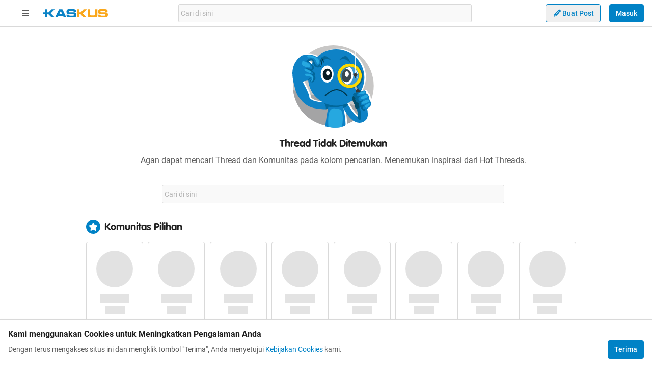

--- FILE ---
content_type: application/javascript
request_url: https://s.kaskus.id/kaskus-next/_next/static/chunks/9802.1a7d1d42b0e33eed.js
body_size: 2529
content:
"use strict";(self.webpackChunk_N_E=self.webpackChunk_N_E||[]).push([[9802],{19802:function(e,t,l){l.r(t);var a=l(11527),i=l(94183),r=l(85462),n=l(50959),s=l(68107),o=l(53095),c=l(10098),d=l(45526),u=l(38336),m=l(83166),v=l(11036),f=l(47580),h=l(63605);t.default=()=>{var e,t,l,p,x,b,g;let{t:y}=(0,i.$G)(),N=(0,r.useRouter)(),L=(0,r.useParams)(),_=null!==(g=null==L?void 0:null===(e=L.ids)||void 0===e?void 0:e[0])&&void 0!==g?g:"0";null==L||null===(t=L.ids)||void 0===t||t[1];let{data:j}=(0,c.ST)(_),{data:w}=(0,d.Uz)(_),{queryThreadSort:E}=(0,o.Z)(),k=(null==j?void 0:null===(l=j.data)||void 0===l?void 0:l.post_number)&&(null==w?void 0:w.data)&&Math.ceil(E===u.Nm.NEWEST?(w.data.meta.total_root_replies-(null==j?void 0:null===(p=j.data)||void 0===p?void 0:p.post_number))/20:(null==j?void 0:null===(x=j.data)||void 0===x?void 0:x.post_number)/20),I=(0,m.ZP)(m.OL.getThreadDetail(null==w?void 0:null===(b=w.data)||void 0===b?void 0:b.community.id),m.VY.highlighted_communities);return(0,n.useEffect)(()=>{var e;if(null==j?void 0:null===(e=j.data)||void 0===e?void 0:e.root_post_id){let e=new URLSearchParams;e.append("child_id",j.data.id),N.replace("".concat(s.CR.replace(s.n8,j.data.root_post_id),"?").concat(e.toString()))}},[j]),(0,a.jsxs)(a.Fragment,{children:[(0,a.jsx)(v.Z,{page:k}),(0,a.jsxs)("div",{className:"my-4 w-full bg-white p-4 dark:bg-white-night",children:[(0,a.jsx)(f.Z,{icon:"star",iconClassName:"text-white bg-blue",title:y("highlighted_community_title")}),(0,a.jsx)(h.Z,{utm:I})]})]})}},69162:function(e,t,l){var a=l(11527),i=l(94183),r=l(96276),n=l(86533),s=l(69011),o=l(658);t.Z=e=>{var t,l,c;let{community:d,options:u,dataLayer:m,classname:v,size:f,revalidateFunc:h}=e,{isLogin:p,showLoginModal:x}=(0,r.s)(),{joinCommunity:b,leaveCommunity:g,cancelJoinCommunity:y}=(0,n.Z)(),{t:N}=(0,i.$G)(),L={[s.iL.JOINED]:{type:"alternate-secondary",label:"quit_community_label"},[s.iL.NOT_JOINED]:{type:"secondary",label:"join_community_label"},[s.iL.REJECTED]:void 0,[s.iL.WAITING]:{type:"alternate-secondary",label:"wait_community_label"},[s.iL.BLOCKLIST]:void 0},_=null!==(t=d.membership_status)&&void 0!==t?t:s.iL.NOT_JOINED,j=null!=u?u:L,w=()=>{if(!p){x();return}switch(d.membership_status){case s.iL.JOINED:g(d,m,h);break;case s.iL.NOT_JOINED:b(d,m,h);break;case s.iL.REJECTED:break;case s.iL.WAITING:y(d,m,h)}};return j[_]?(0,a.jsx)(o.Z,{type:null!==(l=j[_].type)&&void 0!==l?l:L[_].type,className:v,onClick:()=>w(),size:f,children:N(null!==(c=j[_].label)&&void 0!==c?c:L[_].label)}):(0,a.jsx)(a.Fragment,{})}},63605:function(e,t,l){l.d(t,{Z:function(){return g}});var a=l(11527),i=l(92276),r=l(41608),n=l(94183),s=l(99682),o=l.n(s),c=l(68107),d=l(69011),u=l(9406),m=l(23980),v=l(11791),f=l(69162),h=e=>{var t;let{community:l,revalidateFunc:i,utm:r}=e,s=Object.fromEntries(new URLSearchParams(r)),{t:h}=(0,n.$G)();return(0,a.jsxs)("div",{className:"flex h-[200px] w-28 flex-col items-center justify-between rounded border border-border bg-surface-primary p-4",children:[(0,a.jsx)(o(),{href:{pathname:c.yu,query:{ids:[String(l.id),(0,m.Z)(l.name)],...s}},onClick:()=>(0,u.ZP)({category:u.WD.community.interaction,action:u.aU.community.open,label:u.__.community.highlighted,extra:{forumID:l.id,forumName:l.name}}).push(),className:"block",title:l.name,prefetch:!1,children:(0,a.jsx)("img",{alt:l.name,src:null===(t=l.icon)||void 0===t?void 0:t.url,width:72,height:72,className:"mb-2 h-[72px] w-[72px]"})}),(0,a.jsxs)(o(),{href:{pathname:c.yu,query:{ids:[String(l.id),(0,m.Z)(l.name)],...s}},className:"block text-center text-xs font-bold",title:l.name,onClick:()=>(0,u.ZP)({category:u.WD.community.interaction,action:u.aU.community.open,label:u.__.community.highlighted,extra:{forumID:l.id,forumName:l.name}}).push(),prefetch:!1,children:[(0,a.jsx)("span",{className:"mr-1",children:(0,v.aS)(l.name,20)}),l.official_status===d.So.OFFICIAL&&(0,a.jsx)("span",{className:"inline-block align-middle leading-4",children:(0,a.jsx)("img",{src:"".concat(c.L4,"/next-assets/images/icon-official-badge.svg"),className:"!h-4 !w-4",alt:h("kaskus_official")||"Kaskus Official",title:h("kaskus_official")||"Kaskus Official"})})]}),(0,a.jsx)(f.Z,{community:l,classname:"mt-4 flex-none",size:"small",dataLayer:{label:u.__.community.highlighted},revalidateFunc:i})]})},p=l(82187),x=l.n(p),b=e=>{let{className:t}=e;return(0,a.jsxs)("div",{className:x()("flex h-[200px] w-28 flex-col items-center justify-between rounded border border-border bg-white p-4  dark:bg-white-night",t),children:[(0,a.jsx)("div",{className:"mb-2 h-[72px] w-[72px] animate-pulse rounded-full bg-grey-3"}),(0,a.jsx)("div",{className:"mt-1 flex h-4 w-3/4 animate-pulse bg-grey-3"}),(0,a.jsx)("div",{className:"mt-1 flex h-4 w-1/2 animate-pulse bg-grey-3"}),(0,a.jsx)("div",{className:"mt-4 flex h-6 w-full animate-pulse bg-grey-3"})]})},g=e=>{var t;let{overlayClassName:l,utm:n}=e,{data:s,isLoading:o,mutate:c}=(0,i.GX)();return(0,a.jsx)(a.Fragment,{children:(null==s?void 0:s.data)&&!o?(0,a.jsx)(r.r,{className:"relative mt-4 flex w-full items-center gap-2",overlayClassName:l,hideOverlay:!0,children:null==s?void 0:null===(t=s.data)||void 0===t?void 0:t.map((e,t)=>(0,a.jsx)("div",{className:"w-28",children:(0,a.jsx)(h,{community:e,revalidateFunc:c,utm:n})},"".concat(e.id).concat(t)))}):(0,a.jsx)("div",{className:"mt-4 flex w-full justify-between overflow-hidden",children:[...Array(8)].map((e,t)=>(0,a.jsx)(b,{className:"mr-2 flex-none"},t))})})}},41608:function(e,t,l){l.d(t,{r:function(){return s}});var a=l(11527),i=l(82187),r=l.n(i),n=l(50959);let s=e=>{let t,l,{className:i,hideOverlay:s,overlayClassName:o,children:c,autoPlay:d,scrollAmount:u=200,navigation:m}=e,v=!1,f=0,h=0,p=(0,n.useRef)(null),[x,b]=(0,n.useState)(!1),[g,y]=(0,n.useState)(!0),[N,L]=(0,n.useState)(!1),[_,j]=(0,n.useState)(!1),w=e=>{l=e.clientX-h,f=h,v=!0},E=()=>{l=t,L(v=!1)},k=function(){let e=arguments.length>0&&void 0!==arguments[0]?arguments[0]:"right",t=p.current;if(!t)return;let l=t.scrollLeft===t.scrollWidth-t.clientWidth?0:t.scrollLeft+u,a=0===t.scrollLeft?t.scrollWidth-t.clientWidth:t.scrollLeft-u;t.scrollTo({left:"right"===e?l:a,behavior:"smooth"})},I=()=>{let e=p.current;if(!e)return;let t=e.scrollWidth-e.clientWidth;if(e.scrollWidth<=e.clientWidth){b(!1),y(!1);return}b(e.scrollLeft>0),y(t-e.scrollLeft>3)},O=e=>{if(v){e.preventDefault(),N||L(Math.abs(f-h)>3),(t=e.clientX-l)>0&&(t=0);let a=p.current;if(a){let e=a.scrollWidth-a.clientWidth;t<-e&&(t=-e),a.scrollLeft=-t,I()}h=t}};return(0,n.useEffect)(()=>{let e=()=>{var e,t;let l=p.current;l&&(l.removeEventListener("scroll",I),l.removeEventListener("mousedown",w),document.removeEventListener("mouseup",E),document.removeEventListener("mousemove",O)),null==m||null===(e=m.prevRef.current)||void 0===e||e.removeEventListener("click",()=>k("left")),null==m||null===(t=m.nextRef.current)||void 0===t||t.removeEventListener("click",()=>k("right"))};return(()=>{var e,t;let l=p.current;l&&(l.addEventListener("scroll",I),l.addEventListener("mousedown",w),document.addEventListener("mouseup",E),document.addEventListener("mousemove",O)),null==m||null===(e=m.prevRef.current)||void 0===e||e.addEventListener("click",()=>k("left")),null==m||null===(t=m.nextRef.current)||void 0===t||t.addEventListener("click",()=>k("right"))})(),I(),()=>{e()}},[]),(0,n.useEffect)(()=>{if(d){let e=setInterval(()=>{k()},d.delay);return(_&&d.pauseOnMouseEnter||d.pauseScroll)&&clearInterval(e),()=>{clearInterval(e)}}},[_,null==d?void 0:d.pauseScroll]),(0,a.jsxs)("div",{className:"relative w-full",onMouseEnter:()=>j(!0),onMouseLeave:()=>j(!1),children:[x&&(0,a.jsx)("div",{className:r()("absolute -left-0.5 z-[1] h-full w-12",!s&&"bg-gradient-to-r from-surface-primary dark:from-surface-primary-dark to-transparent",o)}),g&&(0,a.jsx)("div",{className:r()("absolute -right-0.5 z-[1] h-full w-12",!s&&"bg-gradient-to-l from-surface-primary dark:from-surface-primary-dark to-transparent",o)}),(0,a.jsx)("div",{className:r()("no-scrollbar overflow-x-auto",N&&"[&_*]:pointer-events-none",i),ref:p,children:c})]})}}}]);